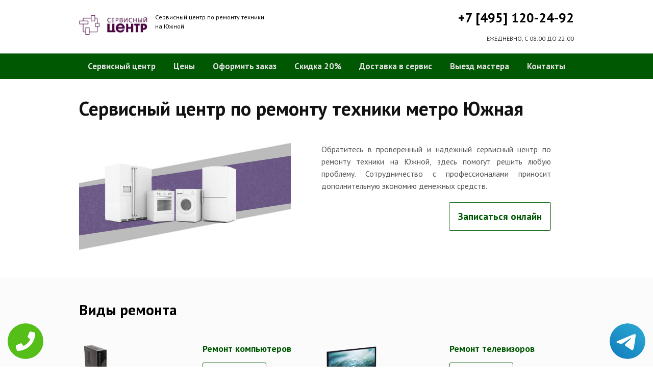

--- FILE ---
content_type: text/html; charset=UTF-8
request_url: https://www.yuzhnayapk.ru/
body_size: 5779
content:
<!DOCTYPE HTML>
<html lang="ru" prefix="og: ogp.me/ns#">
<head>
<meta charset="utf-8">
<title>Ремонт бытовой и цифровой техники на дому или в сервисе | От 299 рублей | метро Южная | yuzhnayapk.ru</title>
<meta name="description" content="Лучший сервисный центр по ремонту техники предлагает вам свои услуги.">
<link rel="icon" type="image/png" href="https://www.yuzhnayapk.ru/favicon.png">
<link rel="apple-touch-icon" href="https://www.yuzhnayapk.ru/favicon.png">
<meta name="msapplication-TileColor" content="#2b5797">
<meta name="msapplication-TileImage" content="https://www.yuzhnayapk.ru/favicon.png">
<meta property="og:type" content="website" />
<meta property="og:title" content="Ремонт бытовой и цифровой техники на дому или в сервисе | От 299 рублей | метро Южная | yuzhnayapk.ru"/>
<meta property="og:description" content="Лучший сервисный центр по ремонту техники предлагает вам свои услуги."/>
<meta property="og:image" content="https://www.yuzhnayapk.ru/og.png"/>
<meta property="og:locale" content="ru_RU" />
<meta property="og:url" content="https://www.yuzhnayapk.ru/" />
<link rel="canonical" href="https://www.yuzhnayapk.ru/"/>
<meta name="keywords" content="Ремонт, бытовой, цифровой, техники, на, дому, или, сервисе, От, 299, рублей, метро, Южная, yuzhnayapk.ru" />
<script type="application/ld+json">
{
"@context": "https://schema.org",
"@type": "Organization",
"url": "https://www.yuzhnayapk.ru",
"name": "Сервисный центр по ремонту техники Южная",
"logo": "https://www.yuzhnayapk.ru/og.png",
"description": "Сервисный центр по ремонту техники Южная","address": {
"@type": "PostalAddress",
"addressLocality": "Москва, Россия",
"streetAddress": "пр-д. Сумской д.27"
},
"aggregateRating": {
"@type": "AggregateRating",
"ratingValue": "5",
"reviewCount": "4"
},
"contactPoint" : [
{
"@type" : "ContactPoint",
"telephone" : "+74951202492",
"contactType" : "customer service"
}]
}	  
</script><meta name="viewport" content="width=device-width, initial-scale=1">
<link href="/ultima/templates/kepler/css/reset.css" rel="stylesheet" type="text/css">
<link href="/ultima/templates/kepler/css/stili.css" rel="stylesheet" type="text/css">
<link rel="shortcut icon" type="image/x-icon" href="/favicon.ico">
<meta name="yandex-verification" content="afbfa58f4ed139e7" />
<meta name="google-site-verification" content="P6gW13MH_qa7ZAjLH509oWw6Ta5GKfFVmyp3arjIMPI" />

<style>.aside-menu ul > li a, .aside-menu ul > li span{height: 38px; line-height: 14px; padding: 4px 0 4px 20px;}</style>


 
<!-- Yandex.Metrika counter -->
<script type="text/javascript" >
    (function (d, w, c) {
        (w[c] = w[c] || []).push(function() {
            try {
                w.yaCounter23393611 = new Ya.Metrika({
                    id:23393611,
                    clickmap:true,
                    trackLinks:true,
                    accurateTrackBounce:true,
                    webvisor:true
                });
            } catch(e) { }
        });

        var n = d.getElementsByTagName("script")[0],
            s = d.createElement("script"),
            f = function () { n.parentNode.insertBefore(s, n); };
        s.type = "text/javascript";
        s.async = true;
        s.src = "https://mc.yandex.ru/metrika/watch.js";

        if (w.opera == "[object Opera]") {
            d.addEventListener("DOMContentLoaded", f, false);
        } else { f(); }
    })(document, window, "yandex_metrika_callbacks");
</script>
<noscript><div><img src="https://mc.yandex.ru/watch/23393611" style="position:absolute; left:-9999px;" alt="" /></div></noscript>
<!-- /Yandex.Metrika counter -->
<!-- Global site tag (gtag.js) - Google Analytics -->
<script async src="https://www.googletagmanager.com/gtag/js?id=G-JK0Z9S862S"></script>
<script>
window.dataLayer = window.dataLayer || [];
function gtag(){dataLayer.push(arguments);}
gtag('js', new Date());

gtag('config', 'G-JK0Z9S862S');
</script>
 <style>
 
 .tel-buttons {
  pointer-events: none;

  padding: 15px;
  position: fixed;
  display: flex;
  justify-content: space-between;
  align-items: center;
  right: 0;
  left: 0;
  bottom: 0;
  z-index: 2000;
}

.tel-buttons__btn {
  pointer-events: auto;
  display: block;
  justify-content: center;
  align-items: center;
  overflow: hidden;
  width: 70px;
  height: 70px;
  border-radius: 50%;
  background-color: #56be19;
  transition: all 0.3s ease;
}


.tel-buttons__btn:hover,
.tel-buttons__btn:focus {
  opacity: 0.8;
}

.tel-buttons__btn:active {
  opacity: 0.5;
}

.tel-buttons__btn--tel {
  background-color: #fff;
}

.tel-buttons__icon {
  width: 100%;
  padding: 16px;
  color: white;
}

</style>	
</head>
<body>
<div class="tel-buttons">				
	<a href="tel:+74951202492" class="tel-buttons__btn">				
		<svg aria-hidden="true" focusable="false" data-prefix="fas" data-icon="phone" role="img" xmlns="http://www.w3.org/2000/svg" viewBox="0 0 512 512" class="tel-buttons__icon">			
			<path fill="currentColor" d="M493.4 24.6l-104-24c-11.3-2.6-22.9 3.3-27.5 13.9l-48 112c-4.2 9.8-1.4 21.3 6.9 28l60.6 49.6c-36 76.7-98.9 140.5-177.2 177.2l-49.6-60.6c-6.8-8.3-18.2-11.1-28-6.9l-112 48C3.9 366.5-2 378.1.6 389.4l24 104C27.1 504.2 36.7 512 48 512c256.1 0 464-207.5 464-464 0-11.2-7.7-20.9-18.6-23.4z" class=""></path>		
		</svg>			
	</a>				
	<a href="https://t.me/AuthorizedSC" class="tel-buttons__btn tel-buttons__btn--tel">				
		<svg xmlns="http://www.w3.org/2000/svg" data-name="Layer 1" width="70" height="70" viewBox="0 0 33 33"><defs><linearGradient id="a" x1="6.15" x2="26.78" y1="29.42" y2="3.67" gradientUnits="userSpaceOnUse"><stop offset="0" stop-color="#1482c0"/><stop offset="1" stop-color="#29a4d0"/></linearGradient></defs><path d="M16.5 0C25.61 0 33 7.39 33 16.5S25.61 33 16.5 33 0 25.61 0 16.5 7.39 0 16.5 0Zm5.69 23.23c.3-.93 1.73-10.21 1.9-12.04.05-.55-.12-.92-.46-1.09-.41-.2-1.03-.1-1.74.16-.98.35-13.47 5.66-14.19 5.96-.68.29-1.33.61-1.33 1.07 0 .32.19.5.72.69.55.2 1.93.61 2.75.84.79.22 1.68.03 2.18-.28.53-.33 6.68-4.44 7.12-4.8.44-.36.79.1.43.46-.36.36-4.58 4.45-5.13 5.02-.68.69-.2 1.4.26 1.69.52.33 4.24 2.82 4.8 3.22.56.4 1.13.58 1.65.58s.79-.69 1.05-1.48Z" style="fill:url(#a);stroke-width:0"/></svg>			
	</a>				
</div>	
<div class="wrapper">
<header>
	<div class="header__top fixed"><span><a href="/" title="Сервисный центр по ремонту техники на Южной"><img src="/uploads/img_5c9a3b862d280.png" alt="Сервисный центр по ремонту техники на Южной"></a></span>
		<p class="header__top__tagline"><span>Сервисный центр по ремонту техники</span><span>на Южной</span></p>
		<div class="header__top__phone"><a class="footphone mango_id" href="tel:+74951202492">+7 [495] 120-24-92</a></div>
		<div class="mobilemenu"><a href="#" class="mobtoggle"><img src="/ultima/templates/kepler/img/menu.png"></a></div>
		<div class="clear"></div>
		<p class="header__top__worktime">ЕЖЕДНЕВНО, С 08:00 ДО 22:00</p>
		<div class="clear"></div>
	</div>
	<div class="header__menu wrapper">
		<div class=" fixed">
			<div class="mobilephone"><a class="footphone mango_id" href="tel:+74951202492">+7 [495] 120-24-92</a></div>
			<div class="mobileworktime">ЕЖЕДНЕВНО, С 08:00 ДО 22:00</div>
			<ul class="menu-status" itemscope itemtype="http://www.schema.org/SiteNavigationElement">
				<li itemprop="name"><a itemprop="url" href="/" title="Сервисный центр по ремонту техники на Южной">Сервисный центр</a></li>
				
				<li itemprop="name"><a itemprop="url" href="/uslugi" title="Цены на услуги сервис центра на Южной">Цены </a></li>
				<li itemprop="name"><a itemprop="url" href="/oformit_zakaz" title="Оформить заказ">Оформить заказ</a></li>
				<li itemprop="name"><a itemprop="url" href="/skidka" title="Скидка на работы при заказе с сайта 20%">Скидка 20%</a></li>
				<li itemprop="name"><a itemprop="url" href="/kurier" title="Доставка в сервис">Доставка в сервис</a></li>
				<li itemprop="name"><a itemprop="url" href="/master" title="Выезд мастера">Выезд мастера</a></li>
				<li itemprop="name"><a itemprop="url" href="/kontakti" title="Контакты сервисного центра на Южной">Контакты</a></li>
			</ul>
		</div>
	</div>

</header>
<section class="privets">
	<div class="fixed">
		<h1>Сервисный центр по ремонту техники  метро Южная </h1>
		<div class="hello__photo"><img src="/uploads/img_5c9a3ba0b76f7.jpg" width="415" height="221" alt="Сервисный центр Южная"></div>
		<div class="hello__info">
		<!--W-->
		<p align="justify">Обратитесь в проверенный и надежный сервисный центр по ремонту техники на Южной, здесь помогут решить любую проблему. Сотрудничество с профессионалами приносит дополнительную экономию денежных средств.</p>
		<a href="/oformit_zakaz" rel="nofollow" class="btn btn--fill">Записаться онлайн</a>

		</div>
	</div>
</section>
<section class="experts">
	<div class="wrapper lgray">
		<div class="fixed"><span class="h2">Виды ремонта</span>
			<!--Q-->
			<div class="typesIndex">
				<div class="half">
					<a href="/remont_komp" class="experts-item-link" title="Ремонт компьютеров на Южной">
						<div class="experts-item container">
							<div class="half"><img src="/uploads/img_5b927f49bc7a2.png" alt="Ремонт компьютеров на Южной" title="Ремонт компьютеров на Южной"></div>
							<div class="half"><span>Ремонт компьютеров</span><span class="btn btn--empty">подробнее</span></div>
						</div>
					</a>
					<a href="/remont_nout" class="experts-item-link" title="Ремонт ноутбуков на Южной">
						<div class="experts-item container">
							<div class="half"><img src="/uploads/img_5b8d1f435e824.png" alt="Ремонт ноутбуков на Южной" title="Ремонт ноутбуков на Южной"></div>
							<div class="half"><span>Ремонт ноутбуков</span><span class="btn btn--empty">подробнее</span></div>
						</div>
					</a>
				</div>
				<div class="half right">
					<a href="/remont_televizorov" class="experts-item-link" title="Ремонт телевизоров на Южной">
						<div class="experts-item container">
							<div class="half"><img src="/uploads/img_5b8d2159e4ab8.png" alt="Ремонт телевизоров на Южной" title="Ремонт телевизоров на Южной"></div>
							<div class="half"><span>Ремонт телевизоров</span><span class="btn btn--empty">подробнее</span></div>
						</div>
					</a>
					<a href="/remont_cofe" class="experts-item-link"  title="Ремонт кофемашин на Южной">
						<div class="experts-item container">
							<div class="half"><img src="/uploads/img_5b8d21bd7d82d.png" alt="Ремонт кофемашин на Южной" title="Ремонт кофемашин на Южной"></div>
							<div class="half"><span>Ремонт кофемашин</span><span class="btn btn--empty">подробнее</span></div>
						</div>
					</a>
				</div>
			</div>
		<a href="/uslugi" rel="nofollow" class="btn btn--fill">Все виды ремонта</a>
		</div>
	</div>
</section>

<section class="prefMain">
	<div class="fixed">
		<div class="block-new"><span class="h2">Сервис со знаком качества</span>
			<div class="pref"><a href="/kontakty">Звонок в сервис</a>
				<p>Позвоните нам или оставьте онлайн заявку на нашем сайте <br> www.yuzhnayapk.ru.</p>
			</div>
			<div class="pref"><a href="/dostavka">Доставка в сервис</a>
				<p>Курьерская доставка в сервисный центр из любого места быстро и бесплатно.</p>
			</div>
			<div class="pref last"><a href="/ceny-remonta">Ремонт в сервисе</a>
				<p>Ремонт в кратчайшие сроки. Комплектующие на складе сервиса. Низкие цены.</p>
			</div>
			<div class="clear"></div><a href="/oformit_zakaz"  rel="nofollow" class="btn btn--fill">Записаться онлайн</a>
		</div>
	</div>
</section>
<footer class="footer">
	<div class="wrapper gray">
		<div class="fixed">
			<div class="footer__nav">
				<ul class="mainNav menu-status" itemscope itemtype="http://www.schema.org/SiteNavigationElement">
					<li itemprop="name"><a itemprop="url" href="/" title="Сервисный центр по ремонту техники на Южной">Сервисный центр</a></li>
				
				<li itemprop="name"><a itemprop="url" href="/uslugi" title="Цены на услуги сервис центра на Южной">Цены </a></li>
				<li itemprop="name"><a itemprop="url" href="/oformit_zakaz" title="Оформить заказ">Оформить заказ</a></li>
				<li itemprop="name"><a itemprop="url" href="/skidka" title="Скидка на работы при заказе с сайта 20%">Скидка 20%</a></li>
				<li itemprop="name"><a itemprop="url" href="/kurier" title="Доставка в сервис">Доставка в сервис</a></li>
				<li itemprop="name"><a itemprop="url" href="/master" title="Выезд мастера">Выезд мастера</a></li>
				<li itemprop="name"><a itemprop="url" href="/kontakti" title="Контакты сервисного центра на Южной">Контакты</a></li>
				</ul>
			</div>
		</div>
	</div>
	<div class="wrapper dgray">
		<div class="fixed">
			<div class="footer__links">
				<div class="halfMin">
					<p class="title">Контактная информация<p>
					<p>Москва, пр-д. Сумской д.27</p><a class="footphone mango_id" href="tel:+74951202492">+7 [495] 120-24-92</a>
					<div id="block_rating">
						<span>Оцените наш сервис: </span>
						<div id="productRate">
							<div class="greenstar" style="width:100%;"></div>
						</div>
						<input type="hidden" value="25b7e108df97e3d76d66d0e41bbf4568e2f804fe0e1e8486b499387c11d14d8d" name="ui">
						<span class="rating_ball">5 | 5</span>
						<span>Оценок: </span><span class="ratingCount">4</span>
						<span id="ratingmsg"></span>
					</div>
				</div>
				<div class="halfMin">
					<p class="title">Обслуживание и ремонт<p>
							<ul class="links-list">
<li><a href="/remont_cofe" title="Ремонт кофемашин на Южной">Кофемашины</a></li>
<li><a href="/remont_komp" title="Ремонт компьютеров на Южной">Компьютеры</a></li>
<li><a href="/remont_nout" title="Ремонт ноутбуков на Южной">Ноутбуки</a></li>
<li><a href="/remont_planshetov" title="Ремонт планшетов на Южной">Планшеты</a></li>
<li><a href="/remont_telefonov" title="Ремонт телефонов (смартфонов) на Южной">Телефоны</a></li>
<li><a href="/remont_Iphone" title="Ремонт iPhone на Южной">iPhone</a></li>
<li><a href="/remont_ipad" title="Ремонт iPad на Южной">iPad</a></li>
<li><a href="/remont-xolodilnikov" title="Ремонт холодильников на Южной">Холодильники</a></li>
<li><a href="/remont_stiralnyx_mashin" title="Ремонт стиральных машин на Южной">Стиральные машины</a></li>
<li><a href="/remont_televizorov" title="Ремонт телевизоров на Южной">Телевизоры</a></li>
							</ul>
				</div>
				<div class="halfMin">
					<p class="title">Обратная связь</p>
					<ul class="links-list overflow-hidden mb-25">
						<li><a href="/kontakti">Контакты</a></li>
						<li><a href="/oformit_zakaz" rel="nofollow">Оформить заказ</a></li>
						<li><a href="/garantiya">Гарантия</a></li>
						<li><a href="/diagnostika">Диагностика</a></li>

					</ul>
				</div>
			</div>
		</div>
	</div>
	<div class="wrapper footer__line"></div>
	<div class="wrapper dgray">
		<div class="fixed">
			<div class="footer__bottom"><a href="/privacy" class="politica" rel="nofollow">Политика обработки персональных данных</a><a href="/pravo" class="politica" style="clear: both;" rel="nofollow">Для правообладателей</a>
				<div class="footer__bottom__copy" style="float:none;">
					<p>Сервисный центр Южная<br> 2026. Сайт не является публичной офертой </p>
				</div>
			</div>
		</div>
	</div>
</footer>

<style>.pulsephone{display:none;} @media screen and (max-width: 767px) and (min-width: 320px){#scr-contants{padding: 10px 5px;} .pulsephone{display:block;}} .pulsephone { position: fixed; bottom: 7%; left: 50%; transform: translate(-50%, -50%); border-radius: 50%; width: 100px; height: 100px; z-index: 99999; background: url(/uploads/img_5b6eac67c16d0.png) no-repeat 0 50%; background-size: 100%; } .pulsephone:before, .pulsephone:after { content: " "; display: block; position: absolute; border: 50%; border: 1px solid #1f2024; left: -20px; right: -20px; top: -20px; bottom: -20px; border-radius: 50%; animation: animate 1.5s linear infinite; opacity: 0; backface-visibility: hidden; }.pulsephone:after{ animation-delay: .5s; } @keyframes animate { 0% { transform: scale(0.5); opacity: 0; } 50% { opacity: 1; } 100% { transform: scale(1.2); opacity: 0; } } </style>
<a href="tel:+74951202492"><div class="pulsephone"></div></a>

<script src="/data/js/jquery-1.11.3.min.js" type="text/javascript"></script>
<script type="text/javascript" src="/ultima/templates/kepler/js/jquery.maskedinput.js" charset="UTF-8"></script>
    <script type="text/javascript" src="/ultima/templates/kepler/js/main.js" charset="UTF-8"></script>
</div>


</body>
</html>

--- FILE ---
content_type: text/css
request_url: https://www.yuzhnayapk.ru/ultima/templates/kepler/css/stili.css
body_size: 8009
content:
/* Generated by less 2.5.1 */
/* FONTS */
@import url(https://fonts.googleapis.com/css?family=Open+Sans:400,600,700,800&amp;subset=latin,cyrillic);
@import url(https://fonts.googleapis.com/css?family=Roboto:400,500,300,700,900);
@import url(https://fonts.googleapis.com/css?family=Comfortaa:400,700,300&amp;subset=latin,cyrillic);
@import url(https://fonts.googleapis.com/css?family=PT+Sans:400,700&amp;subset=latin,cyrillic);
html * {
  max-height: 1000000px;
}
/* COLORS */
*::selection {
  color: white;
  background-color: #000;
}
input {
  line-height: normal;
}
*,
:after,
:before {
  -webkit-box-sizing: border-box;
  -moz-box-sizing: border-box;
  box-sizing: border-box;
}
input[type="text"] {
  
}
html {
  width: 100%;
  font-size: 65.5%;
}
html body {
  width: 100%;
  font-size: 16px;
  font-size: 1.5rem;
  font-family: "PT Sans", sans-serif;
}
html body h1 {
  color: #111;
  font-size: 3.6rem;
  font-weight: 700;
  line-height: 16px;
}
html body h2,
.h2 {
  margin-bottom: 25px;
  font-family: "PT Sans";
  font-size: 2.8rem;
  font-weight: 700;
  line-height: 26px;
  display: block;
}
html body h3 {
  color: #005803;
  font-size: 1.7rem;
  font-weight: 700;
  line-height: 24px;
  margin-bottom: 15px;
}
html body p {
  color: #535353;
  font-family: "PT Sans";
  font-size: 1.5rem;
  font-weight: 400;
  line-height: 24px;
}
html body a {
  text-decoration: none;
}
html body a:hover {
  text-decoration: none;
}
html body ul.list {
  padding: 10px 0 10px 0;
}
html body ul.list li {
  margin-left: 20px;
  margin-bottom: 10px;
  list-style: circle;
  color: #005803;
  line-height: 20px;
}
html body ul.list li span {
  color: #535353;
  font-size: 1.5rem;
}
html body table {
  width: 100%;
  margin: 30px 0 35px 0;
}
html body table tr:first-child {
  color: #3f4244;
}
html body table tr:first-child td {
  background-color: #f7f7f7;
  font-size: 1.5rem;
  font-weight: 700;
  line-height: 24px;
}
html body table tr td:first-child {
  width: 460px;
}
html body table td {
  font-weight: 400;
  line-height: 24px;
  padding: 10px 0px 10px 20px;
  background-color: #fdfdfd;
}
html body table td:last-child {
  width: 145px;
}
html body table td:nth-child(2) {
  width: 195px;
}
.header__contacts {
  float: right;
  margin-top: -20px;
}
.header__top {
  height: 105px;
  padding-top: 15px !important;
  padding-bottom: 15px !important;
}
.header__top .logo {
  float: left;
}
.header__top img {
  float: left;
  display: inline-block;
  margin-right: 15px;
  margin-top: 14px;
  max-height: 40px;
}
.header__top img.hp {
  margin-top: -20px;
}
.header__top img.xiaomi {
  margin-top: 0px;
}
.header__top img.apple {
  margin-top: -24px;
}
.header__top img.samsung {
  margin-top: 15px;
}
.header__top img.sony {
  margin-top: 15px;
}
.header__top img.nikon {
  margin-top: 15px;
}
.header__top__tagline {
  display: inline-block;
  color: black;
  font-size: 12px;
  font-weight: 400;
  line-height: 18px;
  margin-top: 10px;
}

.header__top__tagline > span {
  display: block;
}

.header__top__phone {
  float: right;
  font-size: 26px;
  font-weight: 700;
  line-height: 40px;
}
.header__top__phone a {
  color: black;
}
.header__top__worktime {
  margin-top: -5px;
  float: right;
  color: #343434;
  font-size: 12px;
  font-weight: 400;
  line-height: 24px;
}
.header__menu {
  height: 50px;
  /* Permalink - use to edit and share this gradient: http://colorzilla.com/gradient-editor/#e4e4e4+0,ffffff+100 */
  background: #005803;
  /* Old browsers */

  color: white;
  z-index: 2;
  opacity: 1;
}
.header__menu ul {
  margin: 0 auto;
  display: flex;
  align-content: stretch;
}
.header__menu.brandNav {
  opacity: .999999;
}
.header__menu ul li {
  #display: inline-block;
  position: relative;
  z-index: 9;
}

.header__menu div > ul > li {
  flex-grow: 1;
}

.header__menu ul li a, .header__menu ul li span {
  display: block;
  padding: 0px 15px;
  color: #ddd;
  font-size: 1.6rem;
  font-weight: 700;
  line-height: 50px;
  transition-property: background-color;
  transition-duration: .5s;
  text-align: center;
}
.header__menu ul.menu-status > li a, .header__menu ul.menu-status > li span {
  padding: 0px 15px;
}
.header__menu ul li span {
    cursor: default;
}
.header__menu ul li a {
  cursor: pointer;
}
.header__menu ul li:hover > a {
  background-color: #d4d4d4;
  color: #222;
}
.header__menu ul li a.active, .header__menu ul li span.active  {
  background-color: #8c8c8c;
  color: #fff;
  text-shadow: 0 0 1px rgba(0,0,0,.15);
}

.header__menu li > ul {
  position: absolute;
  top: 100%;
  left: 0;
  background: #eaeaea;
  width: 325px;
  margin-top: -2px;
  padding: 5px 0;
  box-shadow: 1px 1px 3px 1px rgba(0,0,0,.15);
  visibility: hidden;
  opacity: 0;
  transition: all .25s;
}

.header__menu li > ul.right {
  right: 0;
  left: unset;
}

.header__menu li:hover > a {
  background-color: #d4d4d4;
  color: #222;
}

.header__menu li:hover > ul {
  margin-top: 8px;
  visibility: visible;
  opacity: 1;
}

.header__menu li.subItem::before,
.header__menu li.subItem::after {
  position: absolute;
  pointer-events: none;
  border: solid transparent;
  content: '';
  height: 0;
  width: 0;
  bottom: 0;
  left: 50%;
  margin-bottom: 2px;
  visibility: hidden;
  opacity: 0;
  transition: all .25s;
}

.header__menu li.subItem::after {
  border-width: 8px;
  margin-left: -7px;
  margin-right: -7px;
  border-bottom-color: #eaeaea;
}

.header__menu li.subItem::before {
  border-width: 9px;
  margin-left: -8px;
  margin-right: -8px;
  border-bottom-color: rgba(0,0,0,.05);}

.header__menu li.subItem:hover::before,
.header__menu li.subItem:hover::after {
  margin-bottom: -9px;
  visibility: visible;
  opacity: 1;
}


.header__menu li > ul > li {
  float:left;
  width: calc(100% / 4);
  text-align: center;
}

.header__menu li > ul > li > * {
  font-size: .9em;
  line-height: 38px;
}

.privets {
  margin-top: 20px;
  padding: 30px 0 0 0;
  margin-bottom: 40px;
}
.hello__info {
  float: left;
  padding-left: 60px;
  padding-top: 30px;
}
.hello__photo {
  float: left;
  margin-top: 30px;
}
.privets h1 {
  margin-bottom: 30px;
}
.privets p {
  width: 450px;
  margin-bottom: 20px;
}
.experts {
  background-color: #fbfbfb;
}
.experts h2,
.experts .h2 {
  margin-bottom: 25px;
  padding-top: 50px;
}
.experts p {
  margin-bottom: 25px;
}
.experts-item {
  margin-top: 25px;
  margin-bottom: 25px;
}
.experts-item p {
  color: #535353;
  font-size: 1.5rem;
  font-weight: 400;
  line-height: 20px;
  margin-bottom: 20px;
}
.experts-item img {
  width: auto;
  height: 100px;
}
.help .fixed {
  padding: 80px 0 0 15px;
  min-height: 360px;
  overflow: hidden;
  position: relative;
}
.help img {
  position: absolute;
  right: 25px;
  bottom: 0;
}
.help p {
  float: left;
  width: 525px;
  margin-bottom: 10px;
}
.help .btn {
  margin-top: 45px;
  display: inline-block;
}
.fixed.content-wrapper {
  padding-top: 50px;
}
.content-block {
  width: 730px;
  float: right;
  padding-left: 25px;
  padding-bottom: 30px;
}
.content-block__top {
  padding-bottom: 30px;
  overflow: hidden;
}
.content-block__top p.text {
  width: 420px;
  margin-bottom: 25px;
}
.content-block__top .map-top {
  margin-bottom: 30px;
}
.content-block__top .information-block img {
  float: right;
  margin: 10px 0 10px 30px;
}
.content-block__table {
  border-top: 3px solid #f6f6f6;
  padding-top: 30px;
  padding-bottom: 35px;
}
.aside-menu {
  width: 240px;
  float: left;
  padding-right: 25px;
}
.aside-menu ul {
  margin-bottom: 20px;
}
.aside-menu ul > li {
  width: 100%;
  background-color: #f5f5f5;
  margin-bottom: 2px;
}
.aside-menu ul > li a, .aside-menu ul > li span {
  display: inline-block;
  padding-left: 20px;
  background-color: #f5f5f5;
  width: 100%;
  height: 45px;
  line-height: 45px;
  font-weight: 700;
  color: #5f6062;
 
}
.aside-menu ul > li a:hover,
.aside-menu ul > li a.active,
.aside-menu ul > li span.active {
  
  color: #005803;
  background-color: #e0e0e0;
}
.aside-menu__phone {
  width: 100%;
  height: 120px;
}
.aside-menu__phone a {
  display: inline-block;
  text-align: center;
  color: #005803;
  opacity: .7;
  font-size: 17px;
  font-size: 1.7rem;
  font-weight: 700;
  line-height: 16px;
  margin-bottom: 24px;
}
.aside-menu__phone ahover {
  opacity: 1;
}
.aside-menu__phone p {
  font-size: 14px;
  font-weight: 400;
  line-height: 18px;
}
.aside-menu__panel {
  background-color: #f5f5f5;
  width: 100%;
  padding: 25px 20px 20px 20px;
  margin-bottom: 20px;
}
.footer {
  margin-top: 40px;
}

.footer__nav ul {
  display: flex;
}

.footer__nav ul li {
  
  position: relative;
}

.footer__nav > ul > li {
  flex-grow: 1;
}

.footer__nav ul li a, .footer__nav ul li span {
  display: inline-block;
  padding: 20px 22px 20px 22px;
  color: #666666;
  font-size: 1.6rem;
  font-weight: 700;
  line-height: 16px;
  transition-property: background-color;
  transition-duration: .5s;
  width: 100%;
  text-align: center;
}
.footer__nav ul.menu-status > li > a, .footer__nav ul.menu-status > li > span {
   padding: 20px 15px 20px 15px;
}
.footer__nav ul.menu-status > li > a {
  cursor: pointer;
}
.footer__nav ul li a.active, .footer__nav ul > li span.active {
   
    color: #0082db;
}
.footer__nav ul li span {
  cursor: default;
}
.footer__nav ul li:hover > a {
  background-color: #005803;
  color: #ccc;
}

.footer__nav li > ul {
  position: absolute;
  bottom: 100%;
  left: 0;
  background: #005803;
  width: 325px;
  margin-bottom: -2px;
  padding: 5px 0;
  box-shadow: 1px 1px 3px 1px rgba(0,0,0,.15);
  flex-wrap: wrap;
  visibility: hidden;
  opacity: 0;
  transition: all .25s;
}

.footer__nav li > ul.right {
  right: 0;
  left: unset;
}

.footer__nav li:hover > span:not(.active) {
  background-color: #005803;
  color: #222;
}

.footer__nav li:hover a {
  color: #ccc;
}

.footer__nav li:hover > ul {
  margin-bottom: 10px;
  visibility: visible;
  opacity: 1;
}

.footer__nav li.subItem::before,
.footer__nav li.subItem::after {
  position: absolute;
  pointer-events: none;
  border: solid transparent;
  content: '';
  height: 0;
  width: 0;
  bottom: 100%;
  left: 50%;
  margin-bottom: -18px;
  visibility: hidden;
  opacity: 0;
  transition: all .25s;
}

.footer__nav li.subItem::after {
  border-width: 8px;
  margin-left: -7px;
  margin-right: -7px;
  border-top-color: #005803;
}

.footer__nav li.subItem::before {
  border-width: 9px;
  margin-left: -8px;
  margin-right: -8px;
  border-top-color: rgba(0,0,0,.05);
}

.footer__nav li.subItem:hover::before,
.footer__nav li.subItem:hover::after {
  margin-bottom: -6px;
  visibility: visible;
  opacity: 1;
}


.footer__nav li > ul > li {
  float:left;
  width: calc(100% / 4);
  text-align: center;
}

.footer__nav li > ul > li > * {
  font-size: .9em;
  line-height: 30px;
  padding: 5px;
  color: #d2d2d3;
  width: 100%;
}

.footer__nav li > ul > li > a:not(.active):hover {
  color: #fff;
  background: #1d1d1d;
}


.footer__links {
  padding-top: 45px;
  height: 240px;
}
.footer__links p {
  line-height: 30px;
}
.footer__links ul > li {
  float: left;
  width: 150px;
}
.footer__links ul > li span {
    cursor: default;
}
.footer__links ul > li a {
  color: white;
  font-size: 1.5rem;
  font-weight: 400;
  line-height: 30px;
  opacity: 0.8;
}
.footer__links ul > li a:hover {
  opacity: 1;
}
.footer__line {
  height: 1px;
  background-color: #39393a;
}
.footer__bottom {
  height: 70px;
  padding: 15px 0 25px 0;
}
.footer__bottom__copy {
  float: left;
}
.footer__bottom__copy p {
  text-transform: uppercase;
  font-size: 1.0rem;
  font-weight: 400;
  line-height: 18px;
  color: #c8c8c8;
}
.footer__bottom__social {
  float: right;
  margin-right: 10px;
}
/*.footer__bottom__social ul > li {
    display: inline-block;
}

.footer__bottom__social ul > li a {
    display: inline-block;
    opacity: 0.8;
    width: 35px;
    height: 35px;
    background-color: red;
    background: url(/bitrix/templates/centre/img/soc.png) no-repeat;
}

.footer__bottom__social ul > li a:hover {
    opacity: 1;
}

.footer__bottom__social--fb {
    background-position: -39px 0 !important;
}

.footer__bottom__social--tw {
    background-position: -76px 0 !important;
}

.footer__bottom__social--yt {
    background-position: -115px 0 !important;
}

.footer__bottom__social--inst {
    background-position: -152px 0 !important;
}*/
/*.modalDialog {
  position: absolute;
  top: 0;
  right: 0;
  bottom: 0;
  left: 0;
  background: rgba(0, 0, 0, 0.8);
  z-index: 99999;
  -webkit-transition: opacity 400ms ease-in;
  -moz-transition: opacity 400ms ease-in;
  transition: opacity 400ms ease-in;
  display: none;
  pointer-events: none;
}

.modalDialog:target {
  display: block;
  pointer-events: auto;
}

.modalDialog > div {
  width: 450px;
  position: relative;
  margin: 10% auto;
  padding: 30px 30px 40px 30px;
  background: #f5f5f5;
}

.modalDialog h2 {
  font-size: 25px;
  font-weight: 700;
  line-height: 24px;
}*/
.modalDialog input,
.modalDialog select {
  height: 40px;
  font-size: 15px;
  font-weight: 400;
  line-height: 24px;
}
.modalDialog span {
  font-size: 30px;
  position: absolute;
  top: 140px;
  right: 40px;
  color: red;
}
.modalDialog textarea {
  height: 75px;
  font-size: 15px;
  font-weight: 400;
  line-height: 24px;
  padding-top: 5px;
}
.modalDialog .btn {
 
  margin-bottom: 0;
  padding: 10px 20px;
  width: auto;
  margin-top: 20px;
}
.modalDialog p {
  color: #A59F9F;
  font-size: 1.4rem;
}
.close {
   position: absolute;
   right: 6px;
   top: 6px;
   width: 26px;
   height: 26px;
   font-size: 24px;
   line-height: 26px;
   text-align: center;
   color: #535353 !important;
   text-decoration: none !important;
}
.close:hover {
    text-decoration: none !important;
}
.icons-block {
  width: 100%;
  background-color: #fbfbfb;
  display: flex;
  flex-direction: row;
  justify-content: space-between;
  padding: 30px 25px;
}
.icons-block .icon {
  position: relative;
  width: 25%;
  margin-left: 70px;
}
.icons-block .icon:before {
  content: "";
  position: absolute;
  left: -40px;
  top: 2px;
}
.icons-block .icon a {
  text-decoration: underline;
  color: #535353;
  font-size: 14px;
  font-weight: 400;
  line-height: 6px;
}
.icons-block .icon a:hover {
  text-decoration: none;
}
.icons-block .icon:nth-child(1)::before {
  content: url("../img/diagnstic.html");
}
.icons-block .icon:nth-child(2)::before {
  content: url("../img/diagnstic.html");
}
.icons-block .icon:nth-child(3)::before {
  content: url("../img/diagnstic.html");
}
.icons-block .icon:nth-child(4)::before {
  content: url("../img/diagnstic.html");
}
.information-block {
  padding: 35px 0px 10px;
}
.information-block img {
  float: left;
  margin: 0px 30px 20px 0px;
}
.information-block h1 {
  margin-bottom: 20px;
  width: 100%;
  display: block;
}
.information-block p {
  color: #535353;
  font-family: 'PT Sans';
  font-size: 1.5rem;
  font-weight: 400;
  line-height: 24px;
  margin-bottom: 20px;
}
.price {
  padding-left: 35px;
  color: #005803;
  font-weight: 700;
  line-height: 24px;
  font-size: 20px;
}
.price span {
  font-size: 30px;
}
.wrapper {
  position: relative;
  min-width: 1000px;
  margin: 0 auto;
  min-height: 100%;
}
.fixed {
  width: 1000px;
  margin-left: auto;
  margin-right: auto;
  padding: 0px 15px;
  #position: relative;
  #z-index: 1;
}
.btn {
  position: relative;
  display: inline-block;
  border-radius: 3px;
}
.btn--fill {
  padding: 15px 15px;
  width: 200px;
  color: #005803;
  font-size: 1.8rem;
  font-weight: 700;
  line-height: 24px;
  text-align: center;
  float: right;
  border: 1px solid #005803;
}
.btn--fill--mini {
  width: 155px;
  padding: 10px 10px;
}
.btn--fill:hover {
  color: #fff;
  background-color: #005803;
}
.btn--fill + img {
  position: relative;
  margin-left: 12px;
  opacity: 0.7;
  bottom: 0;
  display: none;
}
.btn--empty {
  padding: 6px 25px 9px 10px;
  border: 1px solid #005803;
  color: #005803;
  font-size: 1.6rem;
  font-weight: 700;
  line-height: 20px;
  width: 125px;
  text-decoration: none;
}
.btn--empty:after {
  width: 11px;
  height: 11px;
  content: ' ';
  position: absolute;
  background: url(../img/btn-arrpw.png) no-repeat;
  right: 7px;
  top: 14px;
}
.btn--empty:hover {
  background-color: #005803;
  color: #fff;
}
.btn--empty:hover:after {
  background: url(../img/btn-arrow--hover.png) no-repeat;
}
.aside-menu .btn--empty {
  width: auto;
  font-size: 1.5rem;
  font-weight: 500;
}
.btn--download {
  padding: 5px 20px 5px 35px;
  border: 1px solid #005803;
  color: #005803 !important;
  font-size: 1.5rem;
  font-weight: 700;
  line-height: 24px;
}
.btn--download:before {
  width: 11px;
  height: 11px;
  content: ' ';
  position: absolute;
  background: url(../img/download.html) no-repeat;
  left: 13px;
  top: 13px;
}
.btn--download:hover {
  background-image: linear-gradient(to top, #005803 0%, #0089e2 100%);
  color: white !important;
}
.btn--download:hover:before {
  background: url(../img/download--hover.html) no-repeat;
}
.crumbs a {
  display: inline-block;
  color: #343434;
}
.lgray {
  background-color: #fbfbfb;
}
.gray {
  /* Permalink - use to edit and share this gradient: http://colorzilla.com/gradient-editor/#ffffff+0,e4e4e4+100 */
  background: #ffffff;
  /* Old browsers */
  background: -moz-linear-gradient(top, #ffffff 0%, #e4e4e4 100%);
  /* FF3.6-15 */
  background: -webkit-linear-gradient(top, #ffffff 0%, #e4e4e4 100%);
  /* Chrome10-25,Safari5.1-6 */
  background: linear-gradient(to bottom, #ffffff 0%, #e4e4e4 100%);
  /* W3C, IE10+, FF16+, Chrome26+, Opera12+, Safari7+ */
  filter: progid:DXImageTransform.Microsoft.gradient(startColorstr='#ffffff', endColorstr='#e4e4e4', GradientType=0);
  /* IE6-9 */
}
.dgray {
  background-color: #005803;
  color: #ccc;
}
.half {
  width: 49.5%;
  height: auto;
  float: left;
}
.halfMin {
  float: left;
  line-height: 30px;
}
.halfMin:nth-child(1) {
  width: 410px;
}
.halfMin:nth-child(2) {
  width: 390px;
}
.halfMin:nth-child(3) {
  width: 170px;
}
.halfMin a {
  color: #fff;
}
.halfMin p {
  color: #fff;
}
.halfMin p.title {
  color: #83838f;
  font-size: 1.7rem;
  font-weight: 400;
  line-height: 24px;
  padding-bottom: 15px;
}
.footlink {
  border-radius: 3px;
  border: 1px solid #ffffff;
  padding: 2px 10px;
  margin-top: 20px;
  display: block;
  width: 145px;
}
.footphone {
  font-weight: bold;
}
.quarter {
  display: inline-block;
  width: 25%;
  height: auto;
}
.container {
  display: inline-block;
  width: 100%;
  height: 100px;
}
.clear {
  clear: both;
}
.right {
  float: right;
}
.left {
  float: left;
}
.divider {
  height: 1px;
  width: 100%;
  background: #dbdbdb;
}
.divider--three {
  height: 3px;
  background-color: #f6f6f6;
}
.ask-us {
  padding-top: 20px;
}
.ask-us__header {
  margin-bottom: 20px;
  color: #343434;
  font-size: 17px;
  font-weight: 700;
  line-height: 16px;
}
.ask-us__text {
  margin-bottom: 25px;
  color: #535353;
  font-size: 14px;
  font-weight: 400;
  line-height: 18px;
}
.ask-us form textarea {
  height: 55px;
  padding-top: 3px;
}
.ask-us form.btn--fill {
  cursor: pointer;
  padding: 5px 20px;
  text-shadow: 0 -1px 1px rgba(0, 0, 0, 0.3);
  color: white;
  font-family: "PT Sans";
  font-size: 16px;
  font-weight: 700;
  line-height: 24px;
  height: auto;
}
form input,
form textarea,
form select {
  resize: none;
  padding: 0 5px 0 10px;
  width: 100%;
  height: 29px;
  margin-bottom: 15px;
  background-color: #ebebeb;
  border: 1px solid #dbdbdb;
  border-radius: 3px;
  font-family: "PT Sans";
  color: black;
}
form input.btn--fill,
form textarea.btn--fill,
form select.btn--fill {
  cursor: pointer;
  padding: 15px 15px !important;
  text-shadow: 0 -1px 1px rgba(0, 0, 0, 0.3);
  color: white;
  font-family: "PT Sans";
  font-size: 1.8rem;
  font-weight: 700;
  line-height: 24px;
  height: auto;
  width: 100%;
  border: none;
}
.h4 {
  color: #3f4244;
  font-family: "PT Sans";
  font-size: 15px;
  line-height: 24px;
  font-weight: 700;
}
.text {
  color: #3f4244;
  font-family: "PT Sans";
  font-size: 15px;
  line-height: 24px;
  font-weight: 400;
}
.text--full-width {
  width: 100%;
}
.text--three-quater {
  width: 75%;
}
.content-block__center h3 {
  margin-top: 30px;
  color: #3f4244;
  font-family: "PT Sans";
  font-size: 30px;
  font-weight: 700;
  line-height: 24px;
}
.table-price:after {
  display: block;
  content: '';
  margin-top: 45px;
  height: 3px;
  background-color: #f6f6f6;
}
.map-detail {
  margin-right: 40px;
  float: left;
}
.contacts ul > li {
  display: inline;
  margin-bottom: 35px;
  width: 33%;
  float: left;
}
.contacts ul > li:nth-child(2) {
  padding-left: 25px;
}
.contacts a {
  color: #3f4244;
  font-family: "PT Sans";
  font-size: 15px;
  line-height: 24px;
}
section {
  clear: both;
  overflow: hidden;
}
/*# sourceMappingURL=style.css.map */
.prefMain {
  background: #fcfcfc;
  /* Old browsers */
  background: -moz-linear-gradient(top, #fcfcfc 1%, #ffffff 49%, #ffffff 100%);
  /* FF3.6-15 */
  background: -webkit-linear-gradient(top, #fcfcfc 1%, #ffffff 49%, #ffffff 100%);
  /* Chrome10-25,Safari5.1-6 */
  background: linear-gradient(to bottom, #fcfcfc 1%, #ffffff 49%, #ffffff 100%);
  /* W3C, IE10+, FF16+, Chrome26+, Opera12+, Safari7+ */
  filter: progid:DXImageTransform.Microsoft.gradient(startColorstr='#fcfcfc', endColorstr='#ffffff', GradientType=0);
  /* IE6-9 */
}
.content-block--contacts .prefMain {
  background: none;
}
.prefMain.no-height {
  height: auto;
}
.block-new {
  width: 100%;
  margin-top: 50px;
  overflow: hidden;
  padding: 10px 0;
  margin-bottom: 20px;
}
.block-new-r {
  width: 100%;
  overflow: hidden;
  padding: 10px 0;
  margin-bottom: 20px;
}
.content-block--contacts .block-new {
  margin-top: 0px;
}
.block-new .pref {
  float: left;
  width: 290px;
  margin: 15px 45px 30px 0;
  border-radius: 3px;
  border: 1px #222 dashed;
  box-sizing: border-box;
  padding: 20px 15px;
  position: relative;
}
.block-new-r .pref {
  float: left;
  width: 290px;
  height: 130px;
  margin: 15px 45px 30px 0;
  border-radius: 3px;
  border: 1px #222 dashed;
  box-sizing: border-box;
  padding: 20px 15px;
  position: relative;
}
.content-block--contacts .block-new .pref {
  margin-bottom: 5px;
  width: 220px;
  margin-right: 20px;
  border: none;
  padding: 0 15px;
}
.block-new .pref:hover,
.block-menu-new .pref:hover {
  border: 1px #005803 dashed;
}
.content-block--contacts .block-new .pref:hover {
  border: none;
}
.block-menu-new .pref {
  border-radius: 3px;
  border: 1px #222 dashed;
  box-sizing: border-box;
  padding: 10px 20px;
  margin-bottom: 20px;
  width: 100%;
}
.block-new .pref a,
.block-new .pref .h4,
.block-menu-new .pref a,
.experts-item a,
.experts-item span {
  color: #005803;
  font-size: 1.7rem;
  font-weight: 700;
  line-height: 24px;
  margin-bottom: 15px;
  display: block;
  text-decoration: none;
}
.block-menu-new .pref a {
  margin-bottom: 0;
  font-size: 1.4rem;
  color: #005803;
}
.content-block--contacts .block-new .pref a {
  color: #535353;
  font-weight: 700;
}
.block-new .pref .h4 {
  color: #005803;
}
.content-block--contacts .block-new .pref .h4 {
  font-weight: 400;
}
.content-block--contacts .block-new .pref p {
  font-weight: 700;
  font-size: 1.7rem;
}
.block-new .pref a:hover,
.block-menu-new .pref a:hover {
  text-decoration: underline;
  opacity: 0.9;
}
.content-block--contacts .block-new .pref a:hover {
  text-decoration: none;
  opacity: 1;
}
.experts-item a:hover,
.experts-item-link:hover {
  text-decoration: none;
  opacity: 0.9;
}
.block-new .last,
.block-new-r .last {
  margin-right: 0% !important;
}
.block-new .pref p,
.block-menu-new .pref p {
  width: auto;
}
.block-menu-new .pref p {
  font-size: 1.3rem;
}
#mymap {
  margin-bottom: 35px;
}
.information-block.remont-block img {
  float: left;
  margin: 10px 30px 10px 0;
}
.information-block.remont-block .block-wrp {
  float: left;
  width: 350px;
}
.information-block.remont-block .block-wrp p {
  text-align: justify;
}
.remont-block .price {
  padding-right: 35px;
  padding-left: 0;
  font-size: 30px;
  margin-bottom: 20px;
  display: block;
}
strong {
  font-weight: bold;
}
.modalDialog .error div {
  text-align: left;
  font-size: 16px;
  font-weight: 400;
  line-height: 24px;
  margin: 2em 0;
}
/* ac */
table.priceTable tr td:nth-child(1) {
  width: 233px;
}
table.priceTable td:nth-child(2) {
  width: 164px;
}
table.priceTable td:nth-child(3) {
  width: 95px;
}
table.priceTable td:nth-child(4) {
  width: 213px;
}
table.priceTable tr td {
  vertical-align: middle;
  height: 44px;
}
.priceTable td {
  line-height: 20px !important;
}
.priceTable a {
  color: #005803;
  text-decoration: none;
}
.priceTable a.btn {
  font-size: 1.5rem;
  width: auto;
  font-weight: 400;
  text-decoration: none;
  color: #005803;
}
.priceTable a:hover {
  text-decoration: underline;
}
.priceTable a.btn:hover {
  color: white;
}
html body table tr.nth {
  color: #000000;
}
html body table tr.nth td {
  background-color: #fdfdfd;
  font-size: 1.5rem;
  font-weight: 400;
  line-height: 24px;
}
html body .tab-block table {
  margin-top: 0;
  margin-bottom: 0;
  border: 1px solid #dbdbdb;
}
.tab-block input {
  display: none;
}
.tab-block section {
  display: none;
}
.tab-block label {
  display: inline-block;
  padding: 0 20px;
  line-height: 45px;
  font-weight: 400;
  color: #000;
  cursor: pointer;
  font-size: 1.6rem;
  border: 1px solid transparent;
  border-bottom: none;
  white-space: nowrap;
  max-width: 49%;
  text-overflow: ellipsis;
  overflow: hidden;
  box-sizing: border-box;
}
.tab-block input:checked + label,
.tab-block label:hover {
  background-color: #f7f7f7;
  border: 1px solid #dbdbdb;
  border-bottom: none;
}
#tab1:checked ~ #content1,
#tab2:checked ~ #content2,
#tab3:checked ~ #content3,
#tab4:checked ~ #content4 {
  display: block;
}
.btn--empty:after {
  top: 13px;
}
section.frame {
  margin-bottom: 35px;
  margin-top: -3px;
}
section.def {
  border: none;
}
section.frame ul.list {
  padding: 0px 20px 0px 20px;
  overflow: hidden;
}
section.frame ul.list li {
  margin-top: 10px;
}
section.frame ul.list a {
  color: #005803;
  text-decoration: none;
}
section.frame ul.list a:hover {
  text-decoration: underline;
}
section.def ul.list {
  padding-left: 0;
}
section.def ul.list li {
  list-style: none;
  font-size: 1.4rem;
  margin-left: 0px;
}
.order-btn {
  position: relative;
  padding-right: 25px;
}
.order-btn:after {
  width: 11px;
  height: 11px;
  content: ' ';
  position: absolute;
  background: url(../img/btn-arrpw.png) no-repeat;
  right: 7px;
  top: 7px;
}
.amount-item {
  height: 20px;
  width: 8px;
  border: 1px solid #dbdbdb;
  display: inline-block;
}
.amount-item.active {
  background: #585858;
  border: 1px solid transparent;
  margin-right: 2px;
}
.information-block h1 {
  line-height: 1;
  width: 80%;
}
.information-block h1 span {
  white-space: nowrap;
}
[itemprop=description] {
  margin-top: 30px;
}
section.frame p {
  margin: 40px 0px 20px 0px;
}
span.h2 {
  line-height: 1;
}
section.frame ul.list.three {
  padding: 0;
}
section.frame ul.list.three li {
  list-style: none;
  float: left;
  font-size: 1.4rem;
  margin-left: 0;
  width: 31%;
  margin-right: 10px;

  text-overflow: ellipsis;
  overflow-x: hidden;
  white-space: nowrap;
}
section.frame ul.list.three li:nth-child(3n) {
  margin-right: 0px;
}
.thankyou h1 {
  line-height: 1;
}
.thankyou {
  text-align: center;
}
.thankyou-text {
  margin: 50px 0;
}
.thankyou-text p {
  font-size: 1.5rem;
  line-height: 1.5;
}
.thankyou a {
  font-size: 1.5rem;
  text-decoration: underline;
  color: #005803;
}
.thankyou .auto {
  margin-top: 20px;
}
.thankyou .promo {
  font-size: 3.6rem;
  margin: 15px 0 30px 0;
}
.thankyou .promo-info {
  display: none;
}
.thankyou .promo span,
.promo-order .promo span {
  color: #005803;
  display: inline-block;
  width: 40px;
  height: 40px;
  border: 2px solid #005803;
  font-weight: 700;
}
.promo-order {
  overflow: hidden;
  margin: 40px 0 30px 0;
}
.promo-order .promo-left p {
  margin-bottom: 0;
  margin-top: 9px;
  line-height: 18px;
}
.promo-order .promo-info.promo-left {
  float: left;
  width: 65%;
  margin-bottom: 39px;
}
.promo-order .promo-info.promo-right {
  float: right;
  width: 35%;
}
.promo-order .promo-tooltip {
  float: right;
  text-align: center;
  clear: both;
  width: 160px;
  display: none;
}
.promo-order .promo-tooltip p {
  font-size: 1.2rem;
  margin-bottom: 0;
}
.promo-order .promo {
  font-size: 3.6rem;
  float: right;
  text-align: center;
  margin: 7px 0 0 0;
}
.promo-order .btn {
  background-image: linear-gradient(to top, #f44336 0%, #ff9800 100%);
}
.promo-kod#text-2 {
  display: none;
}
.ask-section {
  margin-bottom: 35px;
}
.ask-section .btn--fill {
  float: left;
  margin-right: 24px;
  background-image: linear-gradient(to top, #f44336 0%, #ff9800 100%);
}
.ask-section p {
  font-weight: bold;
}
.ask-section p:first-of-type {
  margin-bottom: 0;
}
.mobilemenu,
.mobilephone,
.mobileworktime {
  display: none;
}
.popup {
    display: none;
    position: absolute;
    background-color: #f5f5f5;
    color: #535353;
    border: 1px solid #dbdbdb;
    padding: 25px;
    z-index: 10;

}
#footer-popup {
    bottom: 0;
    width: 612px;
    left: 179px;
    padding: 35px 50px 20px 50px;
}
.current-region:after {
    content: "";
    width: 0;
    height: 0;
    position: absolute;
    margin-top: 12px;
    margin-left: 6px;
    border-width: 6px 6px 0 6px;
    border-style: solid;
    border-color: #ffffff transparent;
}
.current-region.open:after {
    border-width: 0 6px 6px 6px;
}

#footer-popup li {
    width: 230px;
    float: left;
    margin-bottom: 25px;
    box-sizing: border-box;
    line-height: 10px;
}
#footer-popup li:nth-child(odd) {
    margin-right: 50px;
}

#footer-popup a {
    color: #005803;
}
#footer-popup a:hover {
    text-decoration: underline;
}
#popup-wrapper {
    position: relative;
}

@media screen and (max-width: 840px) {
  .wrapper {
    min-width: 320px;
  }
  .fixed {
    width: auto;
  }
  .content-block {
    padding-left: 9px;
    width: 74%;
  }
  .aside-menu {
    width: 25.9%;
    padding-right: 9px;
  }
  .aside-menu__panel {
    padding: 25px 14px 20px;
  }
  html body ul.list li span {
    font-size: 14px;
  }
  html body ul.list li {
    margin-left: 16px;
  }
  .content-block__top .information-block img {
    width: 50%;
    margin: 10px 0 10px 10px;
  }
  .information-block img {
    max-width: 100%;
    height: auto;
  }
  .halfMin:nth-child(1) {
    width: 31.8%;
    padding-right: 4%;
  }
  .halfMin:nth-child(2) {
    width: 34%;
    padding-left: 4%;
  }
  .halfMin:nth-child(3) {
    width: 31.8%;
    padding-left: 4%;
  }
  .header__menu ul > li a {
    padding: 0 13px;
    font-size: 16px;
  }
  .footer__nav ul > li a {
    padding: 20px 13px;
    font-size: 16px;
  }
  .header__menu ul {
    text-align: center;
  }
  .fixed.content-wrapper {
    padding-top: 20px;
  }
  .hello__photo {
    width: 49.9%;
  }
  .hello__photo img {
    max-width: 100%;
    height: auto;
  }
  .privets p {
    width: auto;
  }
  .hello__info {
    width: 50%;
  }
  .help p {
    width: 55%;
    float: none;
  }
  .help span {
    width: 55%;
  }
  .block-new .pref {
    margin: 15px 18px 30px 0;
    width: 31.6%;
  }
  .content-block--contacts .block-new .pref {
    width: 30.5%;
  }
  .information-block.remont-block .block-wrp {
    width: auto;
  }
  .order-btn::after {
    background: none;
  }
}
@media screen and (max-width: 809px) {
  .header__menu ul > li a {
    padding: 0 10px;
  }
  .footer__nav ul > li a {
    padding: 20px 10px;
  }
}
@media screen and (max-width: 700px) {
  .header__menu ul > li a {
    padding: 0 10px;
  }
  .footer__nav ul > li a {
    padding: 20px 10px;
  }
  .header__top__phone,
  .header__top__worktime {
    display: none;
  }
  .mobilemenu,
  .mobilephone,
  .mobileworktime {
    display: inline-block;
  }
  .mobilemenu {
    float: right;
  }
  .mobilemenu img {
    margin-top: 0;
  }
  .header__menu ul {
    display: none;
  }
  .mobilephone {
   
    line-height: 50px;
    float: left;
  }
  .mobilephone a {
    color: #ddd;
    font-size: 17px;
  }
  .mobileworktime {
    color: #ddd;
    float: left;
    font-size: 12px;
    margin-left: 20px;
   
    overflow: hidden;
   
    line-height: 50px;
    
  }
  .header__top img {
    margin-top: 6px;
  }
  .header__top__tagline {
    margin-top: 0;
  }
  .header__menu {
    text-align: center;
    z-index: 5;
  }
  .header__menu ul {
    background: #fff none repeat scroll 0 0;
    clear: both;
    padding-bottom: 10px;
  }
  .header__menu ul > li a {
    line-height: 35px;
  }
  .fixed {
    padding: 0 8px;
  }
  .header__top img {
    margin-right: 10px;
  }
  .header__top {
    height: auto;
    padding-bottom: 15px !important;
    padding-top: 15px !important;
  }
  .content-block {
    width: 100%;
    float: none;
    padding: 0;
  }
  .aside-menu {
    width: 100%;
    float: none;
    padding: 0;
    margin-top: 40px;
  }
  .information-block h1 {
    width: 100%;
  }
  .content-block__top .information-block img {
    float: none;
    height: auto;
    margin-left: 0;
    max-width: 100%;
    width: 100%;
  }
  .btn--fill {
    display: block;
    float: none;
    margin: 0 auto;
    max-width: 220px;
    clear: both;
    position: relative;
  }
  .information-block.remont-block .block-wrp {
    width: 100%;
  }
  .remont-block .price {
    margin-left: 15px;
  }
  .priceTable tr td:nth-child(2),
  .priceTable tr td:nth-child(4) {
    display: none;
  }
  .priceTable tr td:nth-child(3) {
    padding-left: 0;
    text-align: center;
  }
  .tab-block label {
    line-height: 22px;
    white-space: normal;
    padding: 15px 20px;
    font-size: 14px;
    line-height: 20px;
  }
  .priceTable td {
    font-size: 14px;
  }
  footer {
    display: none;
  }
  [itemprop="description"] {
    margin-top: 0;
  }
  .information-block {
    padding-top: 10px;
  }
  .crumbs {
    /*display: none;*/
    margin-top:10px;
  }
  .fixed.content-wrapper {
    padding-top: 0;
  }
  .hello__photo {
    float: none;
    width: 100%;
  }
  .privets h1 {
    line-height: 1.1;
    margin-top: 20px;
  }
  .privets {
    margin: 0;
    padding: 0;
  }
  .hello__info {
    width: 100%;
    float: none;
    padding-left: 0;
  }
  .hello__info p {
    width: auto;
  }
  .half {
    width: 100%;
    float: none;
  }
  .experts-item {
    height: auto;
  }
  .experts-item img {
    width: auto;
    display: block;
    margin: 0 auto;
  }
  .help img {
    display: none;
  }
  .help p,
  .help span {
    width: 100%;
  }
  .help .fixed {
    padding: 10px 8px 0;
  }
  .block-new .pref {
    width: auto;
    margin: 10px 8px !important;
  }
  span.h2 {
    font-size: 20px;
  }
  .information-block h1 {
    font-size: 26px;
    margin-top: 15px;
  }
  .content-block--contacts .block-new .pref {
    width: 100%;
    margin: 0;
    padding: 0;
  }
  .content-block--contacts .block-new .pref .h4 {
    padding-right: 10px;
  }
  .content-block--contacts .block-new .pref p,
  .content-block--contacts .block-new .pref .h4,
  .content-block--contacts .block-new .pref a {
    width: 49%;
    display: inline-block;
    font-size: 16px;
    vertical-align: middle;
  }
  .promo-order .promo-info.promo-left {
    width: 100%;
  }
  .promo-order .promo-info.promo-right {
    width: 100%;
    margin-bottom: 39px;
  }
  .promo-order .promo {
    margin: 0 auto;
    float: none;
  }
  .promo-order .promo-tooltip {
    float: none;
    margin: 0 auto;
  }
  .information-block {
    padding-top: 0px;
  }
  .content-block__top {
    padding-bottom: 0px;
  }
  .btn--fill {
    margin: 20px auto;
  }
  .divider--three {
    height: 10px;
    background-color: #fff;
  }
}

.footer__links .halfMin:nth-child(1) {
    padding-right: 20px;
}

a.politica {
    float: right;
    display: block;
    color: white;
    font-size: 1rem;
    font-weight: 400;
    line-height: 1.6;
    opacity: 0.8;
    text-transform: uppercase;
}

a.politica:hover {
    opacity: 1;
}

#req-download {
    color: #005803;
    text-decoration: none;
}

#requisites {
    color: #005803;
    text-decoration: none;
    margin: 0px 0 20px 15px;
    display: block;
}

#requisites:hover, #req-download:hover {
    text-decoration: underline;
}

.status-block {
    display: none;
    margin-top: 35px;
}

.status-none, .status-man, .status-more-text {
    display: none;
}

.status-man {
    border-top: 0 !important;
}

.status-more {
    text-align: right;
}

.status-more, .status-more-text {
    margin-top: 20px;
}

.status-more a {
    color: #005803;
    text-decoration: none;
}

.status-more a:hover {
    text-decoration: underline;
}

.listUl {
  list-style: disc;
  margin-bottom: 15px;
  margin-left: 1.25em;
}

.listUl li + li {
  margin-top: 7px;
}

.information-block .listUl li {
  color: #535353;
  line-height: 1.2;
}

.form-zakaz input,
.form-zakaz select {
  width: 48.5%;
  margin-right: 2%;
}

.form-zakaz input:nth-child(2n),
.form-zakaz select:nth-child(2n) {
  margin-right: 0;
}

.brandNav {
  background: #005803;
}

.header__menu.brandNav ul > li > a,
.header__menu.brandNav ul > li > span,
.header__menu.brandNav ul.menu-status > li > a,
.header__menu.brandNav ul.menu-status > li > span {
  font-size: 13px;
  padding: 0 11px;
  color: #ccc;
  white-space: nowrap;
}

.header__menu.brandNav ul > li:not(.active) > a:hover {
  color: #fff;
  background: inherit;
}

.header__menu.brandNav ul > li.active > a,
.header__menu.brandNav ul > li:hover > a {
  background: #000;
}

.header__menu.brandNav ul > li:hover > a {
  color: #fff;
}

.header__menu.brandNav li > ul {
  background: #005803;
  width: auto;
  font-size: 1em;
  z-index: 9;
}

.header__menu.brandNav li > ul > li {
  float: none;
  width: 100%;
}

.header__menu.brandNav li.subItem::after {
  border-bottom-color: #005803;
}

.header__menu.brandNav .fixed {
  position: inherit;
}

.header__menu.brandNav ul li a.active,
.header__menu.brandNav ul li span.active {
  background: #000;
  color: #0082db;
}

.header__menu li > ul {
  flex-wrap: wrap;
}

@media screen and (max-width: 870px) {
  .header__menu.brandNav {
    display: none;
  }
}

.mainBrand {
  width: calc(100% / 3);
  float: left;
  text-align: center;
  color: inherit;
  padding: 15px 25px;
  box-sizing: border-box;
  border: 1px solid transparent;
}

.mainBrand > img {
  max-width: 80%;
  margin-bottom: 15px;
  display: block;
  margin: 0 auto 20px auto;
}

.mainBrand > span {
  font-size: 20px;
 
  color: #0082db;
}

.mainBrand:hover > span {
  border-bottom: 1px solid;
  
}

.mainBrand:hover {
  border: 1px solid #ccc;
}

@media screen and (max-width: 480px) {
  .mainBrand {
    width: 100%;
  }

  .form-zakaz input, .form-zakaz select {
    width: 100%;
    margin-right: 0;
  }
}

@media screen and (max-width: 700px) {
  .header__menu ul li a, .header__menu ul li span {
    line-height: 40px;
	color:#333;
  }

  .header__menu li > ul {
    display: none !important;
    position: relative;
    top: unset;
    left: unset;
    background: #efefef;
    width: 100%;
    margin-top: 0;
    box-shadow: unset;
  }

  .header__menu li > ul > li {
    float: none;
  }

  .header__menu li.open > ul {
    display: flex !important;
    margin-top: 0;
    visibility: visible;
    opacity: 1;
  }

  .header__menu li.subItem::before, .header__menu li.subItem::after {
    display: none;
  }

  .header__menu ul {
    position: absolute;
    top: 50px;
    left: 0;
    right: 0;
    padding-bottom: 0;
    box-shadow: 0 1px 1px 2px rgba(0,0,0,.1);
  }

  .header__menu ul li {
    position: relative;
  }

  .header__menu ul li a, .header__menu ul li span {
    display: flex;
    justify-content: center;
  }

  .header__menu div > ul > li:not(:last-child ) {
    border-bottom: 1px solid #efefef;
  }

  .header__menu li > ul.right {
    right: inset;
    float: none;
  }
}

.typesIndex .half,
.typesIndex .half.right {
  display: inline-block;
  vertical-align: top;
  float: none;
}

.crumbs {
  font-size: .95em;
}

/*For amp validation*/

.display-none {
  display: none !important;
}

.overflow-hidden {
  overflow: hidden !important;
}

.mb-25 {
  margin-bottom: 25px !important;
}

.ya-style {
  position: absolute !important;
  display: none !important;
  left: -9999px !important;
}

/*rating*/

#block_rating{
    width: 100%;
    height: 30px;
    display: inline-block;
    bottom: 70px;
    z-index: 0;
}

#productRate {
	background: url(/ultima/templates/kepler/img/star.png);
	width: 80px;
	height: 15px;
	display: inline-block;
    position: relative;
}
#productRate div {
	background: url(/ultima/templates/kepler/img/star.png) left bottom; 
	width: 0;
	height: 100%;
	top: 0;
	left: 0;
	z-index: 1;
	cursor: pointer;
}
#productRate span {
	display: block;
	position: absolute;
	height: 15px;
	top:0;
	height: 100%;
	z-index: 2;
	background: url(/ultima/templates/kepler/img/star.png) left center; 
	width: 0;
	cursor: pointer;
}
#ratingmsg{display: block;}